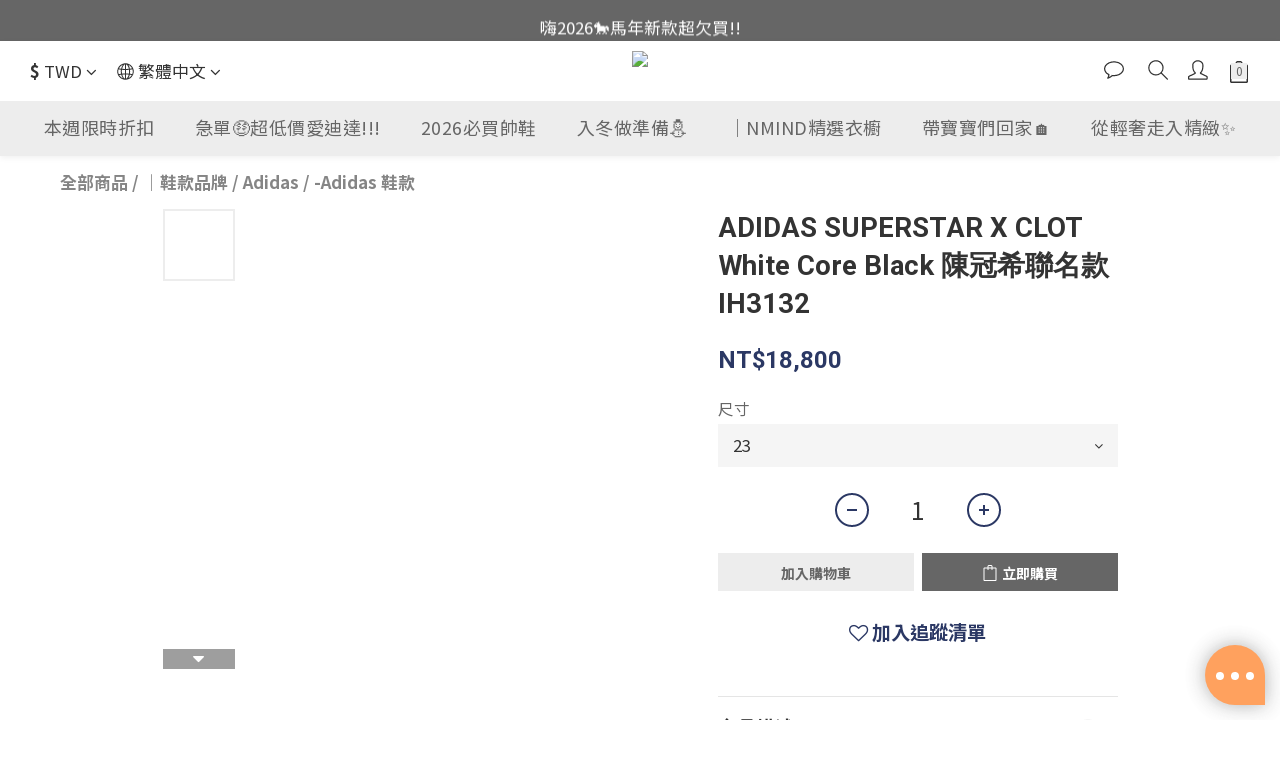

--- FILE ---
content_type: text/plain
request_url: https://www.google-analytics.com/j/collect?v=1&_v=j102&a=33309151&t=pageview&cu=TWD&_s=1&dl=https%3A%2F%2Fwww.nmindsneaker.com%2Fproducts%2Fadidas-superstar-x-clot-white-core-black-%25E9%2599%25B3%25E5%2586%25A0%25E5%25B8%258C%25E8%2581%25AF%25E5%2590%258D%25E6%25AC%25BE-ih3132&ul=en-us%40posix&dt=ADIDAS%20SUPERSTAR%20X%20CLOT%20White%20Core%20Black%20%E9%99%B3%E5%86%A0%E5%B8%8C%E8%81%AF%E5%90%8D%E6%AC%BE%20IH3132&sr=1280x720&vp=1280x720&_u=aGBAAEIJAAAAACAMI~&jid=1476639466&gjid=1853761053&cid=1389977999.1769109167&tid=UA-179064237-1&_gid=1015863701.1769109167&_r=1&_slc=1&pa=detail&pr1id=IH3132-230&pr1nm=ADIDAS%20SUPERSTAR%20X%20CLOT%20White%20Core%20Black%20%E9%99%B3%E5%86%A0%E5%B8%8C%E8%81%AF%E5%90%8D%E6%AC%BE%20IH3132&pr1ca=&pr1br=&pr1va=23&pr1pr=&pr1qt=&pr1cc=&pr1ps=0&z=1225918143
body_size: -570
content:
2,cG-2RQ4G40EXX